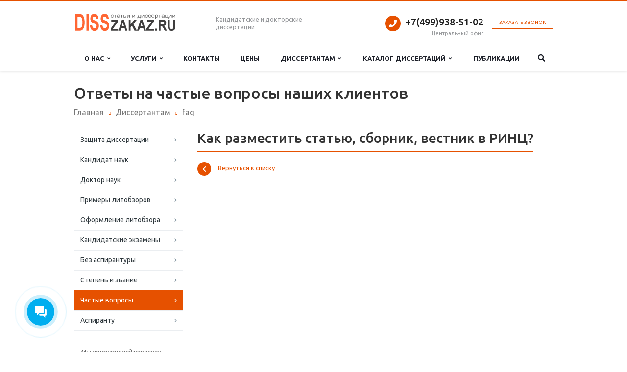

--- FILE ---
content_type: text/html; charset=UTF-8
request_url: https://disszakaz.ru/dissertantam/faq/kak-razmestit-statyu-sbornik-vestnik-v-rints/
body_size: 9263
content:
<!DOCTYPE html>
<html class="  ">
	<head>
<meta name="yandex-verification" content="3e556932b913798b" />
				<title>Как разместить статью, сборник, вестник в РИНЦ?</title>

		<link rel="canonical" href="https://disszakaz.ru/dissertantam/faq/kak-razmestit-statyu-sbornik-vestnik-v-rints/" />		<meta name="viewport" content="width=device-width, initial-scale=1.0">
		
																<meta http-equiv="Content-Type" content="text/html; charset=UTF-8" />
<meta name="keywords" content="вопросы ответы кандидат наук кандидатская степень" />
<meta name="description" content="Ответы на частые вопросы соискателей степеней кандидата и доктора наук" />
<link href="/bitrix/js/ui/design-tokens/dist/ui.design-tokens.min.css?171657551623463" type="text/css" rel="stylesheet"/>
<link href="/bitrix/js/ui/fonts/opensans/ui.font.opensans.min.css?16637649322320" type="text/css" rel="stylesheet"/>
<link href="/bitrix/js/main/popup/dist/main.popup.bundle.min.css?175042632028056" type="text/css" rel="stylesheet"/>
<link href="/bitrix/templates/aspro-scorp-dorab/css/bootstrap.css?1484251636114216" type="text/css" rel="stylesheet" data-template-style="true"/>
<link href="/bitrix/templates/aspro-scorp-dorab/css/fonts/font-awesome/css/font-awesome.min.css?156475979955461" type="text/css" rel="stylesheet" data-template-style="true"/>
<link href="/bitrix/templates/aspro-scorp-dorab/vendor/flexslider/flexslider.css?15555790186839" type="text/css" rel="stylesheet" data-template-style="true"/>
<link href="/bitrix/templates/aspro-scorp-dorab/css/jquery.fancybox.css?14842516364108" type="text/css" rel="stylesheet" data-template-style="true"/>
<link href="/bitrix/templates/aspro-scorp-dorab/css/theme-elements.css?14842516364368" type="text/css" rel="stylesheet" data-template-style="true"/>
<link href="/bitrix/templates/aspro-scorp-dorab/css/theme-responsive.css?14842516361736" type="text/css" rel="stylesheet" data-template-style="true"/>
<link href="/bitrix/templates/.default/ajax/ajax.min.css?1482929739420" type="text/css" rel="stylesheet" data-template-style="true"/>
<link href="/bitrix/templates/aspro-scorp-dorab/styles.css?174712897010616" type="text/css" rel="stylesheet" data-template-style="true"/>
<link href="/bitrix/templates/aspro-scorp-dorab/template_styles.css?1747128970102851" type="text/css" rel="stylesheet" data-template-style="true"/>
<link href="/bitrix/templates/aspro-scorp-dorab/css/responsive.css?148425163611370" type="text/css" rel="stylesheet" data-template-style="true"/>
<link href="/bitrix/templates/aspro-scorp-dorab/themes/1/colors.css?148425163710112" type="text/css" rel="stylesheet" data-template-style="true"/>
<link href="/bitrix/templates/aspro-scorp-dorab/css/custom.css?15214528291676" type="text/css" rel="stylesheet" data-template-style="true"/>
<script>if(!window.BX)window.BX={};if(!window.BX.message)window.BX.message=function(mess){if(typeof mess==='object'){for(let i in mess) {BX.message[i]=mess[i];} return true;}};</script>
<script>(window.BX||top.BX).message({"JS_CORE_LOADING":"Загрузка...","JS_CORE_NO_DATA":"- Нет данных -","JS_CORE_WINDOW_CLOSE":"Закрыть","JS_CORE_WINDOW_EXPAND":"Развернуть","JS_CORE_WINDOW_NARROW":"Свернуть в окно","JS_CORE_WINDOW_SAVE":"Сохранить","JS_CORE_WINDOW_CANCEL":"Отменить","JS_CORE_WINDOW_CONTINUE":"Продолжить","JS_CORE_H":"ч","JS_CORE_M":"м","JS_CORE_S":"с","JSADM_AI_HIDE_EXTRA":"Скрыть лишние","JSADM_AI_ALL_NOTIF":"Показать все","JSADM_AUTH_REQ":"Требуется авторизация!","JS_CORE_WINDOW_AUTH":"Войти","JS_CORE_IMAGE_FULL":"Полный размер"});</script>

<script src="/bitrix/js/main/core/core.min.js?1768469192230589"></script>

<script>BX.Runtime.registerExtension({"name":"main.core","namespace":"BX","loaded":true});</script>
<script>BX.setJSList(["\/bitrix\/js\/main\/core\/core_ajax.js","\/bitrix\/js\/main\/core\/core_promise.js","\/bitrix\/js\/main\/polyfill\/promise\/js\/promise.js","\/bitrix\/js\/main\/loadext\/loadext.js","\/bitrix\/js\/main\/loadext\/extension.js","\/bitrix\/js\/main\/polyfill\/promise\/js\/promise.js","\/bitrix\/js\/main\/polyfill\/find\/js\/find.js","\/bitrix\/js\/main\/polyfill\/includes\/js\/includes.js","\/bitrix\/js\/main\/polyfill\/matches\/js\/matches.js","\/bitrix\/js\/ui\/polyfill\/closest\/js\/closest.js","\/bitrix\/js\/main\/polyfill\/fill\/main.polyfill.fill.js","\/bitrix\/js\/main\/polyfill\/find\/js\/find.js","\/bitrix\/js\/main\/polyfill\/matches\/js\/matches.js","\/bitrix\/js\/main\/polyfill\/core\/dist\/polyfill.bundle.js","\/bitrix\/js\/main\/core\/core.js","\/bitrix\/js\/main\/polyfill\/intersectionobserver\/js\/intersectionobserver.js","\/bitrix\/js\/main\/lazyload\/dist\/lazyload.bundle.js","\/bitrix\/js\/main\/polyfill\/core\/dist\/polyfill.bundle.js","\/bitrix\/js\/main\/parambag\/dist\/parambag.bundle.js"]);
</script>
<script>BX.Runtime.registerExtension({"name":"ui.dexie","namespace":"BX.DexieExport","loaded":true});</script>
<script>BX.Runtime.registerExtension({"name":"ls","namespace":"window","loaded":true});</script>
<script>BX.Runtime.registerExtension({"name":"fx","namespace":"window","loaded":true});</script>
<script>BX.Runtime.registerExtension({"name":"fc","namespace":"window","loaded":true});</script>
<script>BX.Runtime.registerExtension({"name":"jquery","namespace":"window","loaded":true});</script>
<script>BX.Runtime.registerExtension({"name":"ui.design-tokens","namespace":"window","loaded":true});</script>
<script>BX.Runtime.registerExtension({"name":"ui.fonts.opensans","namespace":"window","loaded":true});</script>
<script>BX.Runtime.registerExtension({"name":"main.popup","namespace":"BX.Main","loaded":true});</script>
<script>BX.Runtime.registerExtension({"name":"popup","namespace":"window","loaded":true});</script>
<script>(window.BX||top.BX).message({"LANGUAGE_ID":"ru","FORMAT_DATE":"DD.MM.YYYY","FORMAT_DATETIME":"DD.MM.YYYY HH:MI:SS","COOKIE_PREFIX":"BITRIX_SM","SERVER_TZ_OFFSET":"10800","UTF_MODE":"Y","SITE_ID":"s4","SITE_DIR":"\/","USER_ID":"","SERVER_TIME":1768505229,"USER_TZ_OFFSET":0,"USER_TZ_AUTO":"Y","bitrix_sessid":"d387fd18f1f837e08194da09a76dadbf"});</script>


<script src="/bitrix/js/ui/dexie/dist/dexie.bundle.min.js?1750426327102530"></script>
<script src="/bitrix/js/main/core/core_ls.min.js?17351977932683"></script>
<script src="/bitrix/js/main/core/core_fx.min.js?14992582169768"></script>
<script src="/bitrix/js/main/core/core_frame_cache.min.js?176846919210392"></script>
<script src="/bitrix/js/main/jquery/jquery-1.12.4.min.js?165821458697163"></script>
<script src="/bitrix/js/main/popup/dist/main.popup.bundle.min.js?176846919267585"></script>
<script src="/bitrix/js/main/ajax.min.js?148292973822194"></script>
<script>BX.message({'JS_REQUIRED':'Заполните это поле!','JS_FORMAT':'Неверный формат!','JS_FILE_EXT':'Недопустимое расширение файла!','JS_PASSWORD_COPY':'Пароли не совпадают!','JS_PASSWORD_LENGTH':'Минимум 6 символов!','JS_ERROR':'Неверно заполнено поле!','JS_FILE_SIZE':'Максимальный размер 5мб!','JS_FILE_BUTTON_NAME':'Выберите файл','JS_FILE_DEFAULT':'Файл не найден','JS_DATE':'Некорректная дата!','JS_DATETIME':'Некорректная дата/время!','S_CALLBACK':'Заказать звонок','ERROR_INCLUDE_MODULE_SCORP_TITLE':'Ошибка подключения модуля &laquo;Аспро: Корпоративный сайт современной компании&raquo;','ERROR_INCLUDE_MODULE_SCORP_TEXT':'Ошибка подключения модуля &laquo;Аспро: Корпоративный сайт современной компании&raquo;.<br />Пожалуйста установите модуль и повторите попытку','S_SERVICES':'Наши услуги','S_SERVICES_SHORT':'Услуги','S_TO_ALL_SERVICES':'Все услуги','S_CATALOG':'Каталог товаров','S_CATALOG_SHORT':'Каталог','S_TO_ALL_CATALOG':'Весь каталог','S_CATALOG_FAVORITES':'Наши товары','S_CATALOG_FAVORITES_SHORT':'Товары','S_NEWS':'Новости','S_TO_ALL_NEWS':'Все новости','S_COMPANY':'О компании','S_OTHER':'Прочее','S_CONTENT':'Контент'})</script>
<link rel="icon" href="/favicon.ico" type="image/x-icon" />
<link rel="shortcut icon" href="/favicon.ico" type="image/x-icon" />
<link rel="apple-touch-icon" sizes="57x57" href="/bitrix/templates/aspro-scorp-dorab/themes/1/images/favicon_57.png" />
<link rel="apple-touch-icon" sizes="72x72" href="/bitrix/templates/aspro-scorp-dorab/themes/1/images/favicon_72.png" />
<style>.maxwidth-banner{max-width: auto;}</style>
<meta property="og:description" content="Чтобы разместить статью, сборник трудов, материалы конференции в РИНЦ, нужно заключить договор с e-library. Заключить договор может только издающая организация, у которой имеются исключительные права на публикуемые материалы.

За размещение материалов в РИНЦ библиотека денег не берет. Разместить можно как метаданные своих изданий, так и полные тексты.&nbsp;

Доступ&nbsp;к статьям может быть как платным, так и бесплатным.

На сайте e-library есть инструкция по заключению договора и размещению периодических и непериодических изданий для представителя организации." />
<meta property="og:image" content="/logo.png" />
<link rel="image_src" href="/logo.png"  />
<meta property="og:title" content="Как разместить статью, сборник, вестник в РИНЦ?" />
<meta property="og:type" content="article" />
<meta property="og:url" content="/dissertantam/faq/kak-razmestit-statyu-sbornik-vestnik-v-rints/" />



<script src="/bitrix/templates/aspro-scorp-dorab/js/jquery.actual.min.js?16619445431623"></script>
<script src="/bitrix/templates/aspro-scorp-dorab/js/jquery.fancybox.js?148425163645891"></script>
<script src="/bitrix/templates/aspro-scorp-dorab/vendor/jquery.easing.js?14842516368097"></script>
<script src="/bitrix/templates/aspro-scorp-dorab/vendor/jquery.appear.js?14842516363188"></script>
<script src="/bitrix/templates/aspro-scorp-dorab/vendor/jquery.cookie.js?14842516362247"></script>
<script src="/bitrix/templates/aspro-scorp-dorab/vendor/bootstrap.js?148425163627908"></script>
<script src="/bitrix/templates/aspro-scorp-dorab/vendor/flexslider/jquery.flexslider-min.js?148425163621817"></script>
<script src="/bitrix/templates/aspro-scorp-dorab/vendor/jquery.validate.min.js?148425163622254"></script>
<script src="/bitrix/templates/aspro-scorp-dorab/js/jquery.uniform.min.js?14842516368308"></script>
<script src="/bitrix/templates/aspro-scorp-dorab/js/jqModal.js?148425163611022"></script>
<script src="/bitrix/templates/aspro-scorp-dorab/js/general.js?174073334033854"></script>
<script src="/bitrix/components/bitrix/search.title/script.min.js?17684691806573"></script>
<script src="/bitrix/templates/aspro-scorp-dorab/js/jquery.inputmask.bundle.min.js?148425163663835"></script>

																
																						


	</head>
	<body>
				<div id="panel"></div>
						<script type='text/javascript'>
		var arScorpOptions = ({
			'SITE_DIR' : '/',
			'SITE_ID' : 's4',
			'SITE_TEMPLATE_PATH' : '/bitrix/templates/aspro-scorp-dorab',
			'THEME' : ({
				'THEME_SWITCHER' : 'N',
				'BASE_COLOR' : '1',
				'BASE_COLOR_CUSTOM' : 'e65100',
				'TOP_MENU' : 'LIGHT',
				'TOP_MENU_FIXED' : 'Y',
				'COLORED_LOGO' : 'Y',
				'SIDE_MENU' : 'LEFT',
				'SCROLLTOTOP_TYPE' : 'ROUND_COLOR',
				'SCROLLTOTOP_POSITION' : 'PADDING',
				'USE_CAPTCHA_FORM' : 'N',
				'PHONE_MASK' : '',
				'VALIDATE_PHONE_MASK' : '^[0-9-+ )(]{7,20}$',
				'DATE_MASK' : 'd.m.y',
				'DATE_PLACEHOLDER' : '',
				'VALIDATE_DATE_MASK' : '^[0-9]{1,2}\.[0-9]{1,2}\.[0-9]{4}$',
				'DATETIME_MASK' : 'd.m.y h:s',
				'DATETIME_PLACEHOLDER' : ' ',
				'VALIDATE_DATETIME_MASK' : '^[0-9]{1,2}\.[0-9]{1,2}\.[0-9]{4} [0-9]{1,2}\:[0-9]{1,2}$',
				'VALIDATE_FILE_EXT' : 'png|jpg|jpeg|gif|doc|docx|xls|xlsx|txt|pdf|odt|rtf',
				'SOCIAL_VK' : 'http://vk.com/',
				'SOCIAL_FACEBOOK' : '',
				'SOCIAL_TWITTER' : '',
				'SOCIAL_YOUTUBE' : 'http://youtube.com/',
				'SOCIAL_ODNOKLASSNIKI' : 'http://www.odnoklassniki.ru/',
				'SOCIAL_GOOGLEPLUS' : '',
				'BANNER_WIDTH' : 'AUTO',
				'TEASERS_INDEX' : 'PICTURES',
				'CATALOG_INDEX' : 'Y',
				'CATALOG_FAVORITES_INDEX' : 'Y',
				'BIGBANNER_ANIMATIONTYPE' : 'SLIDE_HORIZONTAL',
				'BIGBANNER_SLIDESSHOWSPEED' : '5000',
				'BIGBANNER_ANIMATIONSPEED' : '600',
				'PARTNERSBANNER_SLIDESSHOWSPEED' : '5000',
				'PARTNERSBANNER_ANIMATIONSPEED' : '600',
			})
		});
		</script>
																				<div class="body ">
			<div class="body_media"></div>
			<header class="topmenu-LIGHT canfixed">
				<div class="logo_and_menu-row">
					<div class="logo-row row">
						<div class="maxwidth-theme">
							<div class="col-md-3 col-sm-4">
								<div class="logo colored">
									<a href="/"><img src="/logo.png" alt="Диссертации на заказ" title="Диссертации на заказ" /></a>								</div>
							</div>
							<div class="col-md-9 col-sm-8 col-xs-12">
								<div class="top-description col-md-4 hidden-sm hidden-xs">
									Кандидатские и докторские<br>
диссертации<br>								</div>
								<div class="top-callback col-md-8">
									<div class="callback pull-right hidden-xs" data-event="jqm" data-param-id="115" data-name="callback">
										<span href="javascript:;" class="btn btn-default white btn-xs">Заказать звонок</span>
									</div>
									<div class="phone pull-right hidden-xs">
										<div class="phone-number">
											<i class="fa fa-phone"></i>
											<div><a href="tel:84999385102" rel="nofollow"><span style="color: #969ba5;"> </span>+7(499)938-51-02</a></div>
										</div>
										<div class="phone-desc pull-right">
											Центральный офис										</div>
									</div>
									<div class="email pull-right">
										<i class="fa fa-envelope"></i>
										<div><a href="mailto:info@disszakaz.ru">info@disszakaz.ru</a></div>
									</div>
									<button class="btn btn-responsive-nav visible-xs" data-toggle="collapse" data-target=".nav-main-collapse">
										<i class="fa fa-bars"></i>
									</button>
								</div>
							</div>
						</div>
					</div>					<div class="menu-row row">
						<div class="maxwidth-theme">
							<div class="col-md-12">
								<div class="nav-main-collapse collapse">
									<div class="menu-only">
										<nav class="mega-menu">
												<div class="table-menu hidden-xs">
		<table>
			<tr>
																			<td class="dropdown ">
						<div class="wrap">
							<a class="dropdown-toggle" href="/company/" title="О нас">
								О нас																	&nbsp;<i class="fa fa-angle-down"></i>
															</a>
															<span class="tail"></span>
								<ul class="dropdown-menu">
																													<li class=" ">
											<a href="/company/partners/" title="Партнерам">Партнерам</a>
																					</li>
																													<li class=" ">
											<a href="/company/reviews/" title="Отзывы клиентов">Отзывы клиентов</a>
																					</li>
																													<li class=" ">
											<a href="/company/staff/" title="Команда">Команда</a>
																					</li>
																													<li class=" ">
											<a href="/company/vacancy/" title="Вакансии">Вакансии</a>
																					</li>
																													<li class=" ">
											<a href="/company/requisites/" title="Реквизиты">Реквизиты</a>
																					</li>
																	</ul>
													</div>
					</td>
																			<td class="dropdown ">
						<div class="wrap">
							<a class="dropdown-toggle" href="/services/" title="Услуги">
								Услуги																	&nbsp;<i class="fa fa-angle-down"></i>
															</a>
															<span class="tail"></span>
								<ul class="dropdown-menu">
																													<li class=" ">
											<a href="/services/kandidatskaya-dissertatsiya/" title="Кандидатская диссертация">Кандидатская диссертация</a>
																					</li>
																													<li class=" ">
											<a href="/services/doktorskaya/" title="Докторская диссертация">Докторская диссертация</a>
																					</li>
																													<li class=" ">
											<a href="/services/stati/" title="Статьи">Статьи</a>
																					</li>
																													<li class=" ">
											<a href="/services/vak.php" title="Публикация ВАК">Публикация ВАК</a>
																					</li>
																													<li class=" ">
											<a href="/services/scopusweb.php" title="Публикация в Scopus/Web of Science">Публикация в Scopus/Web of Science</a>
																					</li>
																													<li class=" ">
											<a href="/services/literaturnyy-obzor.php" title="Литературный обзор">Литературный обзор</a>
																					</li>
																													<li class=" ">
											<a href="/services/aspirantskiy-referat.php" title="Аспирантский реферат">Аспирантский реферат</a>
																					</li>
																													<li class=" ">
											<a href="/services/monografii/" title="Монографии">Монографии</a>
																					</li>
																													<li class=" ">
											<a href="/services/perevod-nauchnoy-stati.php" title="Перевод научной статьи">Перевод научной статьи</a>
																					</li>
																													<li class=" ">
											<a href="/services/prufriding.php" title="Пруфридинг/proofreading">Пруфридинг/proofreading</a>
																					</li>
																													<li class=" ">
											<a href="/services/individualnyy-plan-aspiranta.php" title="Индивидуальный план аспиранта">Индивидуальный план аспиранта</a>
																					</li>
																													<li class=" ">
											<a href="/services/nauchnyy-doklad.php" title="Научный доклад">Научный доклад</a>
																					</li>
																	</ul>
													</div>
					</td>
																			<td class=" ">
						<div class="wrap">
							<a class="" href="/contacts/" title="Контакты">
								Контакты															</a>
													</div>
					</td>
																			<td class=" ">
						<div class="wrap">
							<a class="" href="/price/" title="Цены">
								Цены															</a>
													</div>
					</td>
																			<td class="dropdown ">
						<div class="wrap">
							<a class="dropdown-toggle" href="/dissertantam/" title="Диссертантам">
								Диссертантам																	&nbsp;<i class="fa fa-angle-down"></i>
															</a>
															<span class="tail"></span>
								<ul class="dropdown-menu">
																													<li class=" ">
											<a href="/dissertantam/zashchita/" title="Защита диссертации">Защита диссертации</a>
																					</li>
																													<li class=" ">
											<a href="/dissertantam/kandidat-nauk/" title="Кандидат наук">Кандидат наук</a>
																					</li>
																													<li class=" ">
											<a href="/dissertantam/doktor-nauk/" title="Доктор наук">Доктор наук</a>
																					</li>
																													<li class=" ">
											<a href="/dissertantam/primery-litobzorov.php" title="Примеры литобзоров">Примеры литобзоров</a>
																					</li>
																													<li class=" ">
											<a href="/dissertantam/oformlenie-litobzora.php" title="Оформление литобзора">Оформление литобзора</a>
																					</li>
																													<li class=" ">
											<a href="/dissertantam/kandidatskie-ekzameny/" title="Кандидатские экзамены">Кандидатские экзамены</a>
																					</li>
																													<li class=" ">
											<a href="/dissertantam/bez-aspirantury.php" title="Без аспирантуры">Без аспирантуры</a>
																					</li>
																													<li class=" ">
											<a href="/dissertantam/stepen-i-zvanie.php" title="Степень и звание">Степень и звание</a>
																					</li>
																													<li class=" active">
											<a href="/dissertantam/faq/" title="Частые вопросы">Частые вопросы</a>
																					</li>
																													<li class=" ">
											<a href="/dissertantam/aspirantu/" title="Аспиранту">Аспиранту</a>
																					</li>
																	</ul>
													</div>
					</td>
																			<td class="dropdown ">
						<div class="wrap">
							<a class="dropdown-toggle" href="/catalog/" title="Каталог диссертаций">
								Каталог диссертаций																	&nbsp;<i class="fa fa-angle-down"></i>
															</a>
															<span class="tail"></span>
								<ul class="dropdown-menu">
																													<li class=" ">
											<a href="/catalog/ekonomika/" title="Экономика">Экономика</a>
																					</li>
																													<li class=" ">
											<a href="/catalog/yurisprudentsiya/" title="Юриспруденция">Юриспруденция</a>
																					</li>
																													<li class=" ">
											<a href="/catalog/meditsina/" title="Медицина">Медицина</a>
																					</li>
																													<li class=" ">
											<a href="/catalog/mekhanika/" title="Механика">Механика</a>
																					</li>
																													<li class=" ">
											<a href="/catalog/istoriya/" title="История">История</a>
																					</li>
																													<li class=" ">
											<a href="/catalog/filosofiya/" title="Философия">Философия</a>
																					</li>
																													<li class=" ">
											<a href="/catalog/tekhnicheskie-nauki/" title="Технические науки">Технические науки</a>
																					</li>
																													<li class=" ">
											<a href="/catalog/biologiya/" title="Биология">Биология</a>
																					</li>
																													<li class=" ">
											<a href="/catalog/pedagogicheskie-nauki/" title="Педагогические науки">Педагогические науки</a>
																					</li>
																													<li class=" ">
											<a href="/catalog/nauki-o-zemle/" title="Науки о земле">Науки о земле</a>
																					</li>
																													<li class=" ">
											<a href="/catalog/politologiya/" title="Политология">Политология</a>
																					</li>
																													<li class=" ">
											<a href="/catalog/voennye-nauki/" title="Военные науки">Военные науки</a>
																					</li>
																													<li class=" ">
											<a href="/catalog/sotsiologicheskie-nauki/" title="Социологические науки">Социологические науки</a>
																					</li>
																													<li class=" ">
											<a href="/catalog/gumanitarnye-nauki/" title="Гуманитарные науки">Гуманитарные науки</a>
																					</li>
																	</ul>
													</div>
					</td>
																			<td class=" ">
						<div class="wrap">
							<a class="" href="/publikatsii/" title="Публикации">
								Публикации															</a>
													</div>
					</td>
								<td class="dropdown js-dropdown nosave" style="display:none;">
					<div class="wrap">
						<a class="dropdown-toggle more-items" href="#">
							<span>...</span>
						</a>
						<span class="tail"></span>
						<ul class="dropdown-menu"></ul>
					</div>
				</td>
				<td class="search-item nosave">
					<div class="wrap">
						<a href="#">
							<i class="fa fa-search"></i>
						</a>
					</div>
				</td>
			</tr>
		</table>
	</div>
	<ul class="nav nav-pills responsive-menu visible-xs" id="mainMenu">
								<li class=" ">
				<a class="" href="/company/" title="О нас">
					О нас									</a>
							</li>
								<li class=" ">
				<a class="" href="/services/" title="Услуги">
					Услуги									</a>
							</li>
								<li class=" ">
				<a class="" href="/contacts/" title="Контакты">
					Контакты									</a>
							</li>
								<li class=" ">
				<a class="" href="/price/" title="Цены">
					Цены									</a>
							</li>
								<li class=" ">
				<a class="" href="/dissertantam/" title="Диссертантам">
					Диссертантам									</a>
							</li>
								<li class=" ">
				<a class="" href="/catalog/" title="Каталог диссертаций">
					Каталог диссертаций									</a>
							</li>
								<li class=" ">
				<a class="" href="/publikatsii/" title="Публикации">
					Публикации									</a>
							</li>
				<div class="search">
			<div class="search-input-div">
				<input class="search-input" type="text" autocomplete="off" maxlength="50" size="40" placeholder="Найти" value="" name="q">
			</div>
			<div class="search-button-div">
				<button class="btn btn-search btn-default" value="Найти" name="s" type="submit">Найти</button>
			</div>
		</div>
	</ul>
										</nav>
									</div>
								</div>
							</div>						</div>
						<style type="text/css">
.bx_searche .bx_image{width: 25px;	height: 25px;}
.bx_searche .bx_img_element{width: 45px;	height: 36px;}
.bx_searche .bx_item_block{min-height: 35px;line-height: 35px;
</style>
	<div class="search hide" id="title-search">
		<div class="maxwidth-theme">
			<div class="col-md-12">
				<form action="/search/">
					<div class="search-input-div">
						<input class="search-input" id="title-search-input" type="text" name="q" value="" placeholder="Найти" size="40" maxlength="50" autocomplete="off" />
					</div>
					<div class="search-button-div">
						<button class="btn btn-search btn-default" type="submit" name="s" value="Найти">Найти</button>
						<span class="fa fa-close"></span>
					</div>
				</form>
			</div>
		</div>
	</div>
<script type="text/javascript">
	var jsControl = new JCTitleSearch({
		//'WAIT_IMAGE': '/bitrix/themes/.default/images/wait.gif',
		'AJAX_PAGE' : '/dissertantam/faq/kak-razmestit-statyu-sbornik-vestnik-v-rints/',
		'CONTAINER_ID': 'title-search',
		'INPUT_ID': 'title-search-input',
		'MIN_QUERY_LEN': 2
	});
</script>					</div>				</div>
				<div class="line-row visible-xs"></div>
			</header>			
							<div role="main" class="main">
																<section class="page-top">
						<div class="row">
							<div class="maxwidth-theme">
								<div class="col-md-12">
									<div class="row">
										<div class="col-md-12">
											<h1>Ответы на частые вопросы наших клиентов</h1>										</div>
									</div>
									<div class="row">
										<div class="col-md-12">
											<ul class="breadcrumb" itemscope itemtype="http://schema.org/BreadcrumbList"><li itemprop="itemListElement" itemscope
      itemtype="http://schema.org/ListItem"><meta itemprop="position" content="1" /><a
       itemprop="item" href="/"><span itemprop="name">Главная</span></a></li><li itemprop="itemListElement" itemscope
      itemtype="http://schema.org/ListItem"><meta itemprop="position" content="2" /><a
       itemprop="item" href="/dissertantam/"><span itemprop="name">Диссертантам</span></a></li><li itemprop="itemListElement" itemscope
      itemtype="http://schema.org/ListItem"><meta itemprop="position" content="3" /><a
       itemprop="item" href="/dissertantam/faq/"><span itemprop="name">faq</span></a></li></ul>										</div>
									</div>
								</div>
							</div>
						</div>
					</section>
								<div class="container">
											<div class="row">
							<div class="maxwidth-theme">
																	<div class="col-md-3 col-sm-3 col-xs-4"><!--left-menu-md-->
										
	<aside class="sidebar">
		<ul class="nav nav-list side-menu">
							<li class=" ">
					<a href="/dissertantam/zashchita/">Защита диссертации</a>
													</li>
							<li class=" child">
					<a href="/dissertantam/kandidat-nauk/">Кандидат наук</a>
													</li>
							<li class=" ">
					<a href="/dissertantam/doktor-nauk/">Доктор наук</a>
													</li>
							<li class=" ">
					<a href="/dissertantam/primery-litobzorov.php">Примеры литобзоров</a>
													</li>
							<li class=" ">
					<a href="/dissertantam/oformlenie-litobzora.php">Оформление литобзора</a>
													</li>
							<li class=" child">
					<a href="/dissertantam/kandidatskie-ekzameny/">Кандидатские экзамены</a>
													</li>
							<li class=" ">
					<a href="/dissertantam/bez-aspirantury.php">Без аспирантуры</a>
													</li>
							<li class=" ">
					<a href="/dissertantam/stepen-i-zvanie.php">Степень и звание</a>
													</li>
							<li class="active ">
					<a href="/dissertantam/faq/">Частые вопросы</a>
													</li>
							<li class=" ">
					<a href="/dissertantam/aspirantu/">Аспиранту</a>
													</li>
					</ul>
	</aside>
										<div class="sidearea">
																						<div style="padding:0 7px 0 13px;color:#666666;">
	<i>Мы поможем подготовить материал для монографии, кандидатской или докторской диссертации, а также разместим  Ваши статьи в рейтинговых научных изданиях.</i><br>
</div>										</div>
									</div>
									<div class="col-md-9 col-sm-9 col-xs-8 content-md">
																					<h2 class="underline">Как разместить статью, сборник, вестник в РИНЦ?</h2>









<!--'start_frame_cache_video'--><!--'end_frame_cache_video'-->	<div style="clear:both"></div>
<div class="row">
	<div class="col-md-6 share">
			</div>
	<div class="col-md-6">
		<a class="back-url" href="/dissertantam/faq/"><i class="fa fa-chevron-left"></i>Вернуться к списку</a>
	</div>
</div>																																</div>																					</div>						</div>															</div>							</div>		</div>		<footer id="footer">
			<div class="container">
				<div class="row">
					<div class="maxwidth-theme">
						<div class="col-md-3 hidden-sm hidden-xs">
							<div class="copy">
								&copy; 2026 Все права защищены.
<p>Сервис "ДиссЗаказ"</p>							</div>
							<div id="bx-composite-banner"></div>
						</div>
						<div class="col-md-9 col-sm-12">
							<div class="row">
								<div class="col-md-9 col-sm-9">
										<div class="bottom-menu">
		<div class="items row">
											<div class="col-md-4 col-sm-6">
					<div class="item">
						<div class="title">
															<a href="/services/">Услуги</a>
													</div>
					</div>
				</div>
											<div class="col-md-4 col-sm-6">
					<div class="item">
						<div class="title">
															<a href="/company/vacancy/">Вакансии</a>
													</div>
					</div>
				</div>
											<div class="col-md-4 col-sm-6">
					<div class="item">
						<div class="title">
															<a href="/company/">Компания</a>
													</div>
					</div>
				</div>
											<div class="col-md-4 col-sm-6">
					<div class="item">
						<div class="title">
															<a href="/contacts/">Контакты</a>
													</div>
					</div>
				</div>
					</div>
	</div>
								</div>
								<div class="col-md-3 col-sm-3">
									<div class="info">
										<div class="phone">
											<i class="fa fa-phone"></i> 
											<a href="tel:84999385102" rel="nofollow"><span style="color: #969ba5;"> </span>+7(499)938-51-02</a>										</div>
										<div class="email">
											<i class="fa fa-envelope"></i>
											<a href="mailto:info@disszakaz.ru">info@disszakaz.ru</a>										</div>
									</div>
									<div class="social">
																			</div>
								</div>
							</div>
						</div>
						<div class="col-sm-3 hidden-md hidden-lg">
							<div class="copy">
								&copy; 2026 Все права защищены.
<p>Сервис "ДиссЗаказ"</p>							</div>
							<div id="bx-composite-banner"></div>
						</div>
					</div>
				</div>
			</div>
		</footer>
		<div class="bx_areas">
								<script type="text/javascript">
	callGoal = function(method){
		yaCounter12128116.reachGoal(
			method, 
			function () {
				console.log('ORDER');
			}
		);
		return true;
	}
</script>

<!-- Yandex.Metrika counter -->
<script type="text/javascript" >
   (function(m,e,t,r,i,k,a){m[i]=m[i]||function(){(m[i].a=m[i].a||[]).push(arguments)};
   m[i].l=1*new Date();k=e.createElement(t),a=e.getElementsByTagName(t)[0],k.async=1,k.src=r,a.parentNode.insertBefore(k,a)})
   (window, document, "script", "https://mc.yandex.ru/metrika/tag.js", "ym");

   ym(12128116, "init", {
        clickmap:true,
        trackLinks:true,
        accurateTrackBounce:true,
        webvisor:true
   });
</script>
<noscript><div><img src="https://mc.yandex.ru/watch/12128116" style="position:absolute; left:-9999px;" alt="" /></div></noscript>
<!-- /Yandex.Metrika counter -->

<!--Виджет Битрикс24 -->
<script>
        (function(w,d,u){
                var s=d.createElement('script');s.async=true;s.src=u+'?'+(Date.now()/60000|0);
                var h=d.getElementsByTagName('script')[0];h.parentNode.insertBefore(s,h);
        })(window,document,'https://cdn-ru.bitrix24.ru/b211827/crm/site_button/loader_6_8aypy6.js');
</script>

<!--добавление цели из чата битрикс 24-->
<script type="text/javascript">
var event_sended = false;

initializeLoader =function(){
  window.addEventListener('onBitrixLiveChat', function(event){
    var widget = event.detail.widget;
    widget.subscribe({
      type: BX.LiveChatWidget.SubscriptionType.userMessage,
      callback: function(data) {
        if(data['id'] != undefined){
          if(event_sended == false){
            callGoal('chat_b24');
            event_sended = true;
          }
        }
      }
    });
  });
}

testLoader = function(){
  if(BX.PULL !== undefined){
    initializeLoader();
  }
  else{
    setTimeout(testLoader, 300);
  }
}

$(document).ready(function(){
  initializeLoader(); 
});
</script>
<!--добавление цели из чата битрикс 24 end-->

<!-- Global site tag (gtag.js) - Google Analytics -->
<script async src="https://www.googletagmanager.com/gtag/js?id=UA-309699-7"></script>
<script>
  window.dataLayer = window.dataLayer || [];
  function gtag(){dataLayer.push(arguments);}
  gtag('js', new Date());

  gtag('config', 'UA-309699-7');
</script>
		</div>
				<script>
		if(window.innerWidth < 600) {
		document.addEventListener('DOMContentLoaded', function(){
			if(document.querySelector('li.active.child > a') != null){
				document.querySelectorAll('li.active.child > a').forEach(function(i){
					if(document.querySelector('li.active.child li.active') == null) {
					i.addEventListener('click', function(e){
						e.preventDefault();
						i.parentNode.classList.toggle('opened')
					})
					}
				})
			}
		})
		}
		</script>
		<script type="text/javascript">
			$('.spoiler_title').click(function(){
				if($(this).hasClass('open')){
					$(this).removeClass('open');
				}
				else{
					$(this).addClass('open');
				}

				$(this).next().slideToggle();
			});
		</script>

		<!--<link href='https://fonts.googleapis.com/css?family=Open+Sans:300italic,400italic,600italic,700italic,800italic,400,300,600,700,800&subset=latin,cyrillic-ext' rel='stylesheet' type='text/css'>-->
		<!--<link href='https://fonts.googleapis.com/css?family=Ubuntu:400,700italic,700,500italic,500,400italic,300,300italic&subset=latin,cyrillic-ext&font-display=auto' rel='stylesheet' type='text/css'>-->
		<link href="https://fonts.googleapis.com/css?family=Ubuntu:300,300i,400,400i,500,500i,700,700i&display=swap&subset=cyrillic" rel="stylesheet">


</body>
</html>

